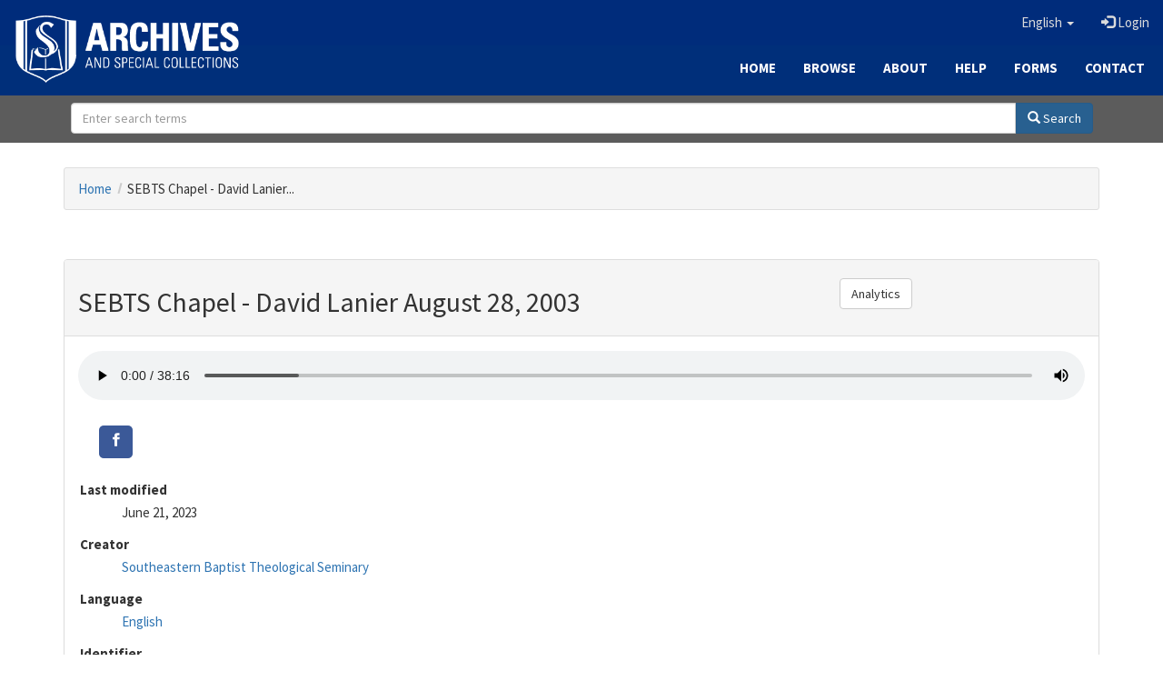

--- FILE ---
content_type: text/html; charset=utf-8
request_url: https://archives.sebts.edu/concern/works/0r967532s?locale=en
body_size: 6766
content:

<!DOCTYPE html>
<html lang="en" prefix="og:http://ogp.me/ns#">
  <head>
    <meta name="csrf-param" content="authenticity_token" />
<meta name="csrf-token" content="S2400F9ktr8TqBfe4fpg0cgoGztDCRPs1+J9+wtJ1tNgpf4KUmmDi/SStrnMFDRG2qcGJWYqKYtlW360TpRXVg==" />
<meta charset="utf-8" />
<!-- added for use on small devices like phones -->
<meta name="viewport" content="width=device-width, initial-scale=1.0" />
<link rel="resourcesync" href="https://archives.sebts.edu/capabilitylist?locale=en" />

<!-- Twitter card metadata -->
  <meta name="twitter:card" content="product" />
  <meta name="twitter:site" content="@SamveraRepo" />
  <meta name="twitter:creator" content="@SamveraRepo" />
  <meta property="og:site_name" content="Archives &amp; Special Collections at Southeastern" />
  <meta property="og:type" content="object" />
  <meta property="og:title" content="SEBTS Chapel - David Lanier August 28, 2003" />
  <meta property="og:description" content="SEBTS Chapel - David Lanier August 28, 2003" />
  <meta property="og:image" content="http://archives.sebts.edu/downloads/h415pc191" />
  <meta property="og:url" content="https://archives.sebts.edu/concern/works/0r967532s?locale=en" />
  <meta name="twitter:data1" content="" />
  <meta name="twitter:label1" content="Keywords" />
  <meta name="twitter:data2" content="" />
  <meta name="twitter:label2" content="Rights Statement" />

<!-- Google Scholar metadata -->
  <meta name="description" content="SEBTS Chapel - David Lanier August 28, 2003" />
  <meta name="citation_title" content="SEBTS Chapel - David Lanier August 28, 2003" />

  <meta name="citation_author" content="Southeastern Baptist Theological Seminary" />

  <meta name="citation_publication_date" content="2003-08-28" />

  <meta name="citation_pdf_url" content="http://archives.sebts.edu/downloads/h415pc191" />



  <!-- Hyrax does not yet support these metadata -->
  <!--
    <meta name="citation_journal_title" content=""/>
    <meta name="citation_volume" content=""/>
    <meta name="citation_issue" content=""/>
    <meta name="citation_firstpage" content=""/>
    <meta name="citation_lastpage" content=""/>
  -->


<title>Work | SEBTS Chapel - David Lanier August 28, 2003 | ID: 0r967532s | Archives &amp; Special Collections at Southeastern</title>

<!-- application css -->
<link rel="stylesheet" media="screen" href="/assets/application-3f624c66963a3b20996123942fe1560c9eb251b0911ec801f049c8ecd9c1b109.css" />

<!-- application js -->
<script src="/assets/application-fb63b5dff88c9bb09908b0db3c6a7dd54835e7d2ca44ab857f5cd8a239061fec.js"></script>

<style>
a { color: #2e74b2; }
.navbar-inverse .navbar-link { color: #ffebcd; }

.navbar-inverse { background-color: #002c7b; }

.navbar-inverse .navbar-nav > .open > a,
.navbar-inverse .navbar-nav > .open > a:hover,
.navbar-inverse .navbar-nav > .open > a:focus { background-color: #002c7b; }

.navbar-inverse .navbar-nav > li > a,
.navbar-inverse .navbar-text,
.navbar-inverse .navbar-brand { color: #dcdcdc; }

.btn-primary {
  background-color: #286090;
  border-color: #265b89;
}

.btn-primary:focus,
.btn-primary.focus {
  background-color: #245682;
  border-color: #1d4467;
}

.btn-primary:hover {
  background-color: #245682;
  border-color: #215079;
}

.btn-primary:active,
.btn-primary.active {
  background-color: #286090;
  border-color: #265b89;
}

.btn-primary:active:hover,
.btn-primary:active:focus,
.btn-primary:active.focus,
.btn-primary.active:hover,
.btn-primary.active:focus,
.btn-primary.active.focus{
  background-color: #286090;
  border-color: #265b89;
}

.btn-primary.disabled:hover,
.btn-primary.disabled:focus,
.btn-primary.disabled.focus,
.btn-primary[disabled]:hover,
.btn-primary[disabled]:focus,
.btn-primary[disabled].focus {
  background-color: #286090;
  border-color: #265b89;
}

</style>


<!-- Google Analytics -->
<script type="text/javascript">
  var _gaq = _gaq || [];
  _gaq.push(['_setAccount', 'UA-2647713-19']);
  _gaq.push(['_trackPageview']);

  (function() {
    var ga = document.createElement('script'); ga.type = 'text/javascript'; ga.async = true;
    ga.src = ('https:' == document.location.protocol ? 'https://ssl' : 'http://www') + '.google-analytics.com/ga.js';
    var s = document.getElementsByTagName('script')[0]; s.parentNode.insertBefore(ga, s);
  })();
</script>


<!-- for extras, e.g., a favicon -->


    
  </head>

  <body>
    <div class="skip-to-content">
      <a href="#skip-to-content">Skip to Content</a>
    </div>
    
      <div class="image-masthead sebts-image-masthead">
    <a id="logo" class="sebts-logo" href="/?locale=en" data-no-turbolink="true">
  <img class="sebts-nav-logo" src="/archives-white-small.png" width="250px" />
</a>
    
    <div class="sebts-masthead-inner-" style="background-color:#002f7a"></div>

    <div class="container site-title-container">
      <div class="site-title h1" style="text-align: center;">
        
      </div>
    </div>

    <div class="navbar-inverse">
      <button type="button" class="navbar-toggle collapsed" data-toggle="collapse" data-target="#top-navbar-collapse" aria-expanded="false">
        <span class="sr-only">Toggle navigation</span>
        <span class="icon-bar"></span>
        <span class="icon-bar"></span>
        <span class="icon-bar"></span>
      </button>
      <div class="collapse navbar-collapse" id="top-navbar-collapse">
        <ul id="user_utility_links" class="nav navbar-nav navbar-right">
  <li class="sebts-links " >
  <a href="/?locale=en">Home</a>
</li>
<li class="sebts-links " >
  <a href="/catalog?locale=en">Browse</a>
</li>
<li class="sebts-links " >
  <a href="/about?locale=en">About</a>
</li>
<li class="sebts-links " >
  <a href="/help?locale=en">Help</a>
</li>
<li class="sebts-links"> 
	<a href="/forms?locale=en">Forms</a>
</li>
<li class="sebts-links " >
  <a href="/contact?locale=en">Contact</a>
</li>
  <li class="nav-item dropdown">
    <a class="nav-link dropdown-toggle" data-toggle="dropdown" href="#" role="button" aria-haspopup="true" aria-expanded="false" aria-controls="language-dropdown-menu">
        <span class="sr-only">Switch language</span>
        <span title="Switch language">English</span>
        <b class="caret"></b>
    </a>
    <ul id="language-dropdown-menu" class="dropdown-menu" role="menu">
        <li role="presentation" class="dropdown-header">Switch language</li>
        <li role="presentation" class="divider"></li>
            <li role="presentation" lang="de">
                <a class="dropdown-item" role="menuitem" tabindex="-1" data-locale="de" href="?locale=de">Deutsch</a>
            </li>
            <li role="presentation" lang="en">
                <a class="dropdown-item" role="menuitem" tabindex="-1" data-locale="en" href="?locale=en">English</a>
            </li>
            <li role="presentation" lang="es">
                <a class="dropdown-item" role="menuitem" tabindex="-1" data-locale="es" href="?locale=es">Español</a>
            </li>
            <li role="presentation" lang="fr">
                <a class="dropdown-item" role="menuitem" tabindex="-1" data-locale="fr" href="?locale=fr">Français</a>
            </li>
            <li role="presentation" lang="it">
                <a class="dropdown-item" role="menuitem" tabindex="-1" data-locale="it" href="?locale=it">Italiano</a>
            </li>
            <li role="presentation" lang="pt-BR">
                <a class="dropdown-item" role="menuitem" tabindex="-1" data-locale="pt-BR" href="?locale=pt-BR">Português do Brasil</a>
            </li>
            <li role="presentation" lang="zh">
                <a class="dropdown-item" role="menuitem" tabindex="-1" data-locale="zh" href="?locale=zh">中文</a>
            </li>
    </ul>
</li>

    <li>
      <a href="/users/sign_in?locale=en">
        <span class="glyphicon glyphicon-log-in" aria-hidden="true"></span> Login
</a>    </li>
</ul>

    </div>
  </div> 

  <div class="sebts-banner-links-wrapper">
    <ul class="nav navbar-nav navbar-right sebts-links-wrapper">
      <li class="sebts-links " >
  <a href="/?locale=en">Home</a>
</li>
<li class="sebts-links " >
  <a href="/catalog?locale=en">Browse</a>
</li>
<li class="sebts-links " >
  <a href="/about?locale=en">About</a>
</li>
<li class="sebts-links " >
  <a href="/help?locale=en">Help</a>
</li>
<li class="sebts-links"> 
	<a href="/forms?locale=en">Forms</a>
</li>
<li class="sebts-links " >
  <a href="/contact?locale=en">Contact</a>
</li>
    </ul>
  </div>

  </div>
  <div class="row sebts-search-form-wrapper">
    <div class="col-sm-12">
      <form class="form-horizontal search-form" id="search-form-header" role="search" action="/catalog?locale=en" accept-charset="UTF-8" method="get"><input name="utf8" type="hidden" value="&#x2713;" />
  <input type="hidden" name="locale" value="en" />
  <input type="hidden" name="search_field" id="search_field" value="all_fields" />
  <div class="form-group sebts-home-search">

    <!--<label class="control-label col-sm-3" for="search-field-header">
      Search 
    </label>-->

    <div class="input-group">
      <input type="text" name="q" id="search-field-header" class="q form-control" placeholder="Enter search terms" />

      <div class="input-group-btn">
        <button type="submit" class="btn btn-primary" id="search-submit-header">
          <span class="glyphicon glyphicon-search"></span> Search
        </button>

        </ul>
      </div><!-- /.input-group-btn -->
    </div><!-- /.input-group -->
    
  </div><!-- /.form-group -->
</form>
    </div>
  </div> 

    
    <div id="content-wrapper" class="container" role="main">
      
      <nav class="breadcrumb" role="navigation"><ol><li><a href="/?locale=en">Home</a></li><li class="active">SEBTS Chapel - David Lanier...</li></ol></nav>

      <a name="skip-to-content" id="skip-to-content"></a>
      




<div class="row work-type">
  <div class="col-xs-12">
    <!-- local override to hide worktype -->
<span>&nbsp;</span>
  </div>
  <div class="col-xs-12">&nbsp;</div>
  <div itemscope itemtype="http://schema.org/CreativeWork" class="col-xs-12">
    <div class="panel panel-default">
      <div class="panel-heading">
          <div class="row">
    <div class="col-sm-8">
        <h2>SEBTS Chapel - David Lanier August 28, 2003
        </h2>
    </div>
    <div class="col-sm-4 text-right">
        <div class="row show-actions button-row-top-two-column">
  <div class="col-sm-6">
      <a id="stats" class="btn btn-default" data-turbolinks="false" href="/works/0r967532s/stats?locale=en">Analytics</a>
  </div>

  <div class="col-sm-6 text-right">
  </div>
</div>

<!-- COinS hook for Zotero -->
  <span class="Z3988" title="url_ver=Z39.88-2004&amp;ctx_ver=Z39.88-2004&amp;rft_val_fmt=info%3Aofi%2Ffmt%3Akev%3Amtx%3Adc&amp;rfr_id=info%3Asid%2Fblacklight.rubyforge.org%3Agenerator&amp;rft.title=SEBTS+Chapel+-+David+Lanier+August+28%2C+2003&amp;rft.creator=Southeastern+Baptist+Theological+Seminary&amp;rft.date=2003-08-28&amp;rft.format=Audio&amp;rft.identifier=SEBTS_Chapel_David_Lanier_2003-08-28&amp;rft.language=English"></span>
<!-- Render Modals -->
  <div role="dialog" class="modal collection-list-modal fade" id="collection-list-container" tabindex="-1" aria-labelledby="col_add_title">
  <div class="modal-dialog text-left">
      <div class="modal-content">
        <div class="modal-header">
          <button type="button" class="close" data-dismiss="modal" aria-hidden="true">&times;</button>
          <span class="modal-title" id="col_add_title">Add to collection</span>
        </div>
        <div class="modal-body">
            <em> You do not have access to any existing collections. You may create a new collection.</em><br /><br /><br /><br />
 <!-- else -->
        </div>
        <div class="modal-footer">
          <button type="button" class="btn btn-default" data-dismiss="modal">Close</button>
        </div>
      </div><!-- /.modal-content -->
  </div><!-- /.modal-dialog -->
</div><!-- /.modal -->


    </div>
  </div>

      </div>
      <div class="panel-body">
        <div class="row">
          <div class="col-xs-12">
  <div class="workflow-actions">
    
  </div>
</div>

            <div class="col-sm-12">
                      <div>
      <audio controls="controls" class="audiojs" style="width:100%" controlsList="nodownload" preload="auto">
        <source src="/downloads/h415pc191?file=ogg&amp;locale=en" type="audio/ogg" />
        <source src="/downloads/h415pc191?file=mp3&amp;locale=en" type="audio/mpeg" />
        Your browser does not support the audio tag.
      </audio>
    </div>


            </div>          
          <!--<div class="col-sm-2 text-center">
          </div>-->
          <div class="col-sm-12">
            <div class="social-media">
  <!-- Sharingbutton Facebook -->
  <a class="resp-sharing-button__link" target="_blank" rel="noopener noreferrer" title="Facebook" href="https://facebook.com/sharer/sharer.php?u=https%3A%2F%2Farchives.sebts.edu%2Fconcern%2Fworks%2F0r967532s%3Flocale%3Den">
    <div class="resp-sharing-button resp-sharing-button--facebook resp-sharing-button--small"><div aria-hidden="true" class="resp-sharing-button__icon resp-sharing-button__icon--solid">
      <svg version="1.1" x="0px" y="0px" width="24px" height="24px" viewBox="0 0 24 24" enable-background="new 0 0 24 24" xml:space="preserve">
          <g>
              <path d="M18.768,7.465H14.5V5.56c0-0.896,0.594-1.105,1.012-1.105s2.988,0,2.988,0V0.513L14.171,0.5C10.244,0.5,9.5,3.438,9.5,5.32 v2.145h-3v4h3c0,5.212,0,12,0,12h5c0,0,0-6.85,0-12h3.851L18.768,7.465z" />
          </g>
      </svg>
      </div>
    </div>
</a>
  <!-- Sharingbutton Twitter -->
  <!-- <a class="resp-sharing-button__link" target="_blank" rel="noopener noreferrer" title="Twitter" href="https://twitter.com/intent/tweet/?text=Work+%7C+SEBTS+Chapel+-+David+Lanier+August+28%2C+2003+%7C+ID%3A+0r967532s+%7C+Archives+%26amp%3B+Special+Collections+at+Southeastern&amp;url=https%3A%2F%2Farchives.sebts.edu%2Fconcern%2Fworks%2F0r967532s%3Flocale%3Den">
    <div class="resp-sharing-button resp-sharing-button--twitter resp-sharing-button--small"><div aria-hidden="true" class="resp-sharing-button__icon resp-sharing-button__icon--solid">
      <svg version="1.1" x="0px" y="0px" width="24px" height="24px" viewBox="0 0 24 24" enable-background="new 0 0 24 24" xml:space="preserve">
          <g>
              <path d="M23.444,4.834c-0.814,0.363-1.5,0.375-2.228,0.016c0.938-0.562,0.981-0.957,1.32-2.019c-0.878,0.521-1.851,0.9-2.886,1.104 C18.823,3.053,17.642,2.5,16.335,2.5c-2.51,0-4.544,2.036-4.544,4.544c0,0.356,0.04,0.703,0.117,1.036 C8.132,7.891,4.783,6.082,2.542,3.332C2.151,4.003,1.927,4.784,1.927,5.617c0,1.577,0.803,2.967,2.021,3.782 C3.203,9.375,2.503,9.171,1.891,8.831C1.89,8.85,1.89,8.868,1.89,8.888c0,2.202,1.566,4.038,3.646,4.456 c-0.666,0.181-1.368,0.209-2.053,0.079c0.579,1.804,2.257,3.118,4.245,3.155C5.783,18.102,3.372,18.737,1,18.459 C3.012,19.748,5.399,20.5,7.966,20.5c8.358,0,12.928-6.924,12.928-12.929c0-0.198-0.003-0.393-0.012-0.588 C21.769,6.343,22.835,5.746,23.444,4.834z" />
          </g>
      </svg>
      </div>
    </div>
  </a> -->

</div>

            <dl class="work-show work"  itemscope itemtype="http://schema.org/CreativeWork">
    
<dt>Last modified</dt>
<dd><ul class='tabular'><li class="attribute attribute-date_modified">June 21, 2023</li></ul></dd>
<dt>Creator</dt>
<dd><ul class='tabular'><li itemprop="creator" itemscope itemtype="http://schema.org/Person" class="attribute attribute-creator"><span itemprop="name"><a href="/catalog?f%5Bcreator_sim%5D%5B%5D=Southeastern+Baptist+Theological+Seminary&amp;locale=en">Southeastern Baptist Theological Seminary</a></span></li></ul></dd>



<dt>Language</dt>
<dd><ul class='tabular'><li class="attribute attribute-language"><span itemprop="inLanguage"><a href="/catalog?f%5Blanguage_sim%5D%5B%5D=English&amp;locale=en">English</a></span></li></ul></dd>
<dt>Identifier</dt>
<dd><ul class='tabular'><li class="attribute attribute-identifier">SEBTS_Chapel_David_Lanier_2003-08-28</li></ul></dd>

<dt>Date Created</dt>
<dd><ul class='tabular'><li class="attribute attribute-date_created">August 28, 2003</li></ul></dd>
<dt>Location</dt>
<dd><ul class='tabular'><li class="attribute attribute-based_near_label">Wake Forest (N.C.)</li></ul></dd>

<dt>Resource Type</dt>
<dd><ul class='tabular'><li class="attribute attribute-resource_type"><a href="/catalog?f%5Bresource_type_sim%5D%5B%5D=Audio&amp;locale=en">Audio</a></li></ul></dd>



 <dt>Preferred Citation</dt>
 <dd><ul class = "tabular" text-align = "left">SEBTS Chapel and Special Event Recordings - 2000s, Archives and Special Collections, Library at Southeastern, Southeastern Baptist Theological Seminary, Wake Forest, NC.</ul></dd>
    
    
 </dl>

          </div>
          <div class="col-sm-12">
            <dl class="work-show">

    <dt> In Collection: </dt>
<dd>
      <ul class="tabular">
          <li class='attribute attribute-title'>
            <a href="/collections/pc289k19j?locale=en">SEBTS Chapel and Special Event Recordings - 2000s</a>
          </li>
      </ul>
  </dd>





</dl>

            <h2>Items</h2>
  <table class="table table-striped related-files">
    <thead>
      <tr>
        <th>Thumbnail</th>
        <th>Title</th>
        <th>Date Uploaded</th>
        <th>Actions</th>
      </tr>
    </thead>
    <tbody>
      <tr class="file_set attributes">
  <td class="thumbnail">
    <a data-context-href="/catalog/h415pc191/track?locale=en" href="/concern/file_sets/h415pc191?locale=en"><img src="/assets/audio-5133b642ee875760dbd85bfab48649d009efd4bd29db1165f891b48a90b4f37e.png" /></a>
  </td>
  <td class="attribute attribute-filename ensure-wrapped"><a href="/concern/parent/0r967532s/file_sets/h415pc191">SEBTS_Chapel_David_Lanier_2003-08-28.wav</a></td>
  <td class="attribute attribute-date_uploaded">2023-06-21</td>
  <td>
        <a class="btn btn-default btn-sm" title="Download SEBTS_Chapel_David_Lanier_2003-08-28.wav" target="_blank" id="file_download" data-label="h415pc191" href="/downloads/h415pc191?locale=en">Download</a>


  </td>
</tr>

    </tbody>
  </table>
  <div class="row">
  </div>

          </div>
        </div>
      </div>
    </div>
  </div>
</div>


    </div><!-- /#content-wrapper -->
    <footer class="navbar navbar-inverse site-footer">
  <div class="container-fluid" style="padding-bottom:10px; padding-top:30px">
    <div class="col-sm-3 text-center" style="padding-bottom: 20px">
        <a href="https://library.sebts.edu"><img height="60" src="/library_whitelogo.png" /></a>
    </div>
    <div class="col-sm-3 text-left" style="padding-bottom: 20px">
      <span class="text-white glyphicon glyphicon-earphone"></span>
      <a href="tel:919-761-2329" class="text-white"> (919) 761-2329</a><br>
      <span class="text-white glyphicon glyphicon-send"></span>
      <a href="mailto:archives@sebts.edu" class="text-white"> archives@sebts.edu</a>
      <div class="text-white"><span class="glyphicon glyphicon-map-marker"></span> 114 N. Wingate Street<br>
        <span class="glyphicon glyphicon-map-marker" style="visibility: hidden"></span> Wake Forest, NC 27587<br></div>
    </div>
    <div class="col-sm-3 text-center" style="padding-bottom: 20px">
      <a href="https://www.facebook.com/SEBTSLibrary/" target="_blank"><i class="text-white fa fa-facebook" style="font-size:50px; padding-right:20px"></i></a>
      <!--- <a href="https://www.twitter.com/SEBTSLibrary" target="_blank"><i class="text-white fa fa-twitter" style="font-size:50px; padding-right:20px"></i></a> --->
      <a href="https://www.instagram.com/SEBTSLibrary/" target="_blank"><i class="text-white fa fa-instagram" style="font-size:50px; padding-right:20px"></i></a>
      <a href="https://www.youtube.com/channel/UCtLsPYjsUHfmb8hZtK6qOAQ" target="_blank"><i class="text-white fa fa-youtube" style="font-size:50px; padding-right:20px"></i></a>
    </div>
    <div class="col-sm-3 text-center" style="padding-bottom: 20px">
        <a href="https://www.sebts.edu"><img height="60" src="/SEBTS_horizontal_white.png" /></a>
    </div>
  </div>
</footer>

    <div id="ajax-modal" class="modal fade" tabindex="-1" role="dialog" aria-hidden="true">
  <div class="modal-dialog" role="document">
    <div class="modal-content">
    </div>
  </div>
</div>

  </body>
</html>

